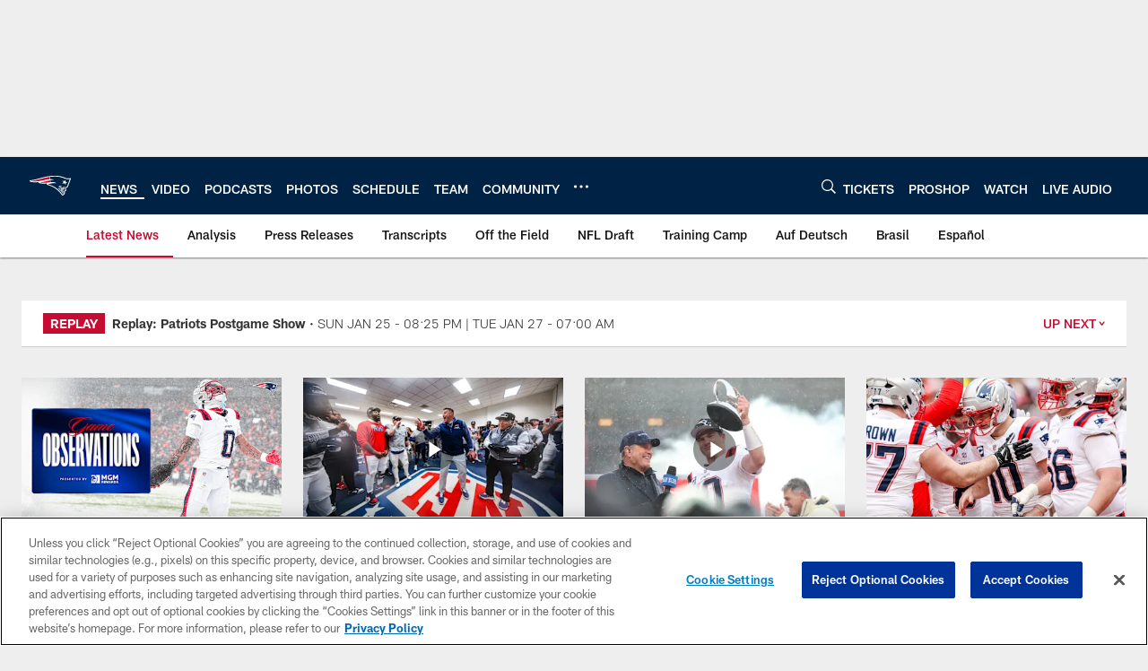

--- FILE ---
content_type: text/html; charset=utf-8
request_url: https://www.google.com/recaptcha/api2/aframe
body_size: 268
content:
<!DOCTYPE HTML><html><head><meta http-equiv="content-type" content="text/html; charset=UTF-8"></head><body><script nonce="3v8YGVnSMyGGI642wmGKtA">/** Anti-fraud and anti-abuse applications only. See google.com/recaptcha */ try{var clients={'sodar':'https://pagead2.googlesyndication.com/pagead/sodar?'};window.addEventListener("message",function(a){try{if(a.source===window.parent){var b=JSON.parse(a.data);var c=clients[b['id']];if(c){var d=document.createElement('img');d.src=c+b['params']+'&rc='+(localStorage.getItem("rc::a")?sessionStorage.getItem("rc::b"):"");window.document.body.appendChild(d);sessionStorage.setItem("rc::e",parseInt(sessionStorage.getItem("rc::e")||0)+1);localStorage.setItem("rc::h",'1769404819078');}}}catch(b){}});window.parent.postMessage("_grecaptcha_ready", "*");}catch(b){}</script></body></html>

--- FILE ---
content_type: text/javascript; charset=utf-8
request_url: https://auth-id.patriots.com/accounts.webSdkBootstrap?apiKey=4_vI0YL6NU8SZzUBxdCBCOSg&pageURL=https%3A%2F%2Fwww.patriots.com%2Fnews%2Farizona-hires-steelers-assistant-whisenhunt-98701&sdk=js_latest&sdkBuild=18435&format=json
body_size: 419
content:
{
  "callId": "019bf8bed9867a8692efe75524c42c0c",
  "errorCode": 0,
  "apiVersion": 2,
  "statusCode": 200,
  "statusReason": "OK",
  "time": "2026-01-26T05:20:15.761Z",
  "hasGmid": "ver4"
}